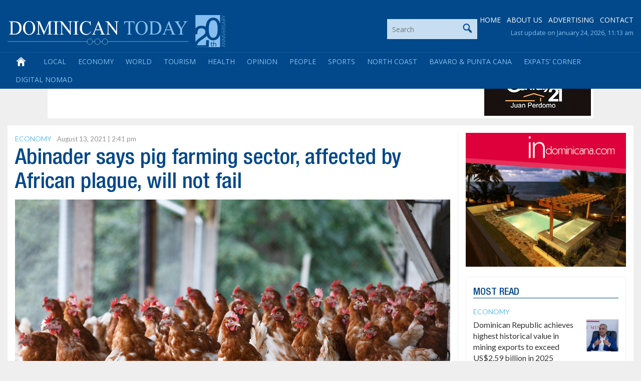

--- FILE ---
content_type: text/html; charset=utf-8
request_url: https://www.google.com/recaptcha/api2/aframe
body_size: 268
content:
<!DOCTYPE HTML><html><head><meta http-equiv="content-type" content="text/html; charset=UTF-8"></head><body><script nonce="aJNO12XHUYzgRt20SD26kg">/** Anti-fraud and anti-abuse applications only. See google.com/recaptcha */ try{var clients={'sodar':'https://pagead2.googlesyndication.com/pagead/sodar?'};window.addEventListener("message",function(a){try{if(a.source===window.parent){var b=JSON.parse(a.data);var c=clients[b['id']];if(c){var d=document.createElement('img');d.src=c+b['params']+'&rc='+(localStorage.getItem("rc::a")?sessionStorage.getItem("rc::b"):"");window.document.body.appendChild(d);sessionStorage.setItem("rc::e",parseInt(sessionStorage.getItem("rc::e")||0)+1);localStorage.setItem("rc::h",'1769269708743');}}}catch(b){}});window.parent.postMessage("_grecaptcha_ready", "*");}catch(b){}</script></body></html>